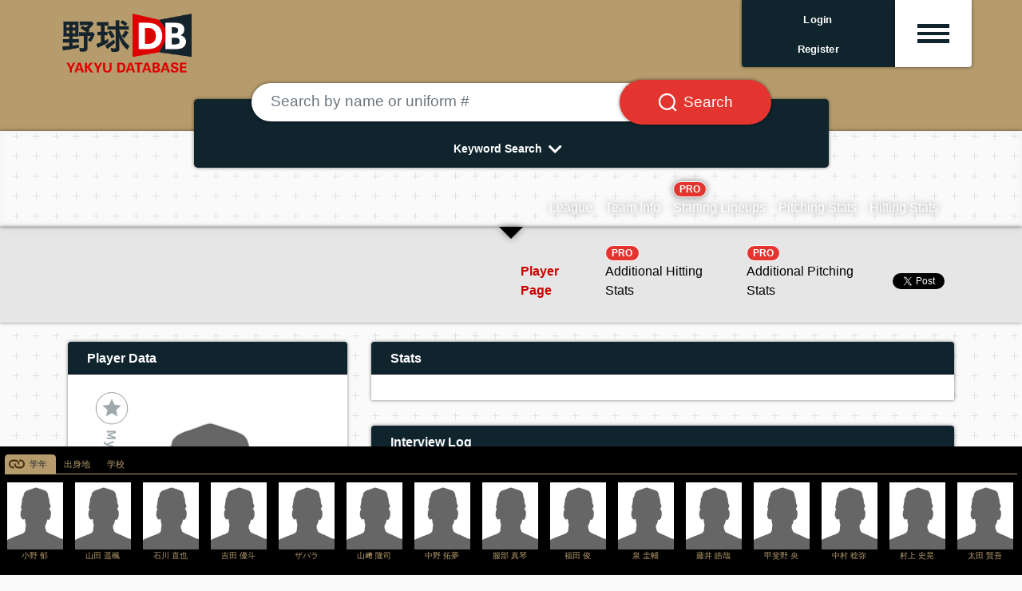

--- FILE ---
content_type: text/html; charset=UTF-8
request_url: https://en.yakyudb.com/players/view/9001.3xLBaaaaab
body_size: 10126
content:
<!doctype html>
<html lang="en">

<head>
  <link rel="apple-touch-icon-precomposed" sizes="57x57" href="/images/fav/apple-touch-icon-57x57.png" />
  <link rel="apple-touch-icon-precomposed" sizes="114x114" href="/images/fav/apple-touch-icon-114x114.png" />
  <link rel="apple-touch-icon-precomposed" sizes="72x72" href="/images/fav/apple-touch-icon-72x72.png" />
  <link rel="apple-touch-icon-precomposed" sizes="144x144" href="/images/fav/apple-touch-icon-144x144.png" />
  <link rel="apple-touch-icon-precomposed" sizes="60x60" href="/images/fav/apple-touch-icon-60x60.png" />
  <link rel="apple-touch-icon-precomposed" sizes="120x120" href="/images/fav/apple-touch-icon-120x120.png" />
  <link rel="apple-touch-icon-precomposed" sizes="76x76" href="/images/fav/apple-touch-icon-76x76.png" />
  <link rel="apple-touch-icon-precomposed" sizes="152x152" href="/images/fav/apple-touch-icon-152x152.png" />
  <link rel="icon" type="image/png" href="/images/fav/favicon-196x196.png" sizes="196x196" />
  <link rel="icon" type="image/png" href="/images/fav/favicon-96x96.png" sizes="96x96" />
  <link rel="icon" type="image/png" href="/images/fav/favicon-32x32.png" sizes="32x32" />
  <link rel="icon" type="image/png" href="/images/fav/favicon-16x16.png" sizes="16x16" />
  <link rel="icon" type="image/png" href="/images/fav/favicon-128.png" sizes="128x128" />
  <link rel="shortcut icon" href="/images/fav/favicon.ico" type="image/x-icon">
  <link rel="icon" href="/images/fav/favicon.ico" type="image/x-icon">
  <!-- Global site tag (gtag.js) - Google Analytics -->
  <script async src="https://www.googletagmanager.com/gtag/js?id=G-T1N1DFP80D"></script>
  <script>
    window.dataLayer = window.dataLayer || [];
    function gtag(){dataLayer.push(arguments);}
    gtag('js', new Date());

    gtag('config', 'G-T1N1DFP80D');
  </script>
  <meta charset="utf-8">
  <meta name="viewport" content="width=device-width, initial-scale=1">
  <meta name="description" content="Dedicated to all things Japanese baseball. 日本の野球情報サイト。" />
  <!-- CSRF Token -->
  <meta name="csrf-token" content="42NFn7TEihZH4i7QVjbbWPM1ci8ANUO9MHeYB27n">

  <!-- Styles -->
  <link rel="stylesheet" rel="preload" as="style" href="https://en.yakyudb.com/css/app.css" onload="this.rel='stylesheet'" />
  <link rel="stylesheet" rel="preload" as="style" href="/css/renew.css">
  <link href="https://use.fontawesome.com/releases/v5.7.2/css/all.css" rel="stylesheet" rel="preload" as="style"
    integrity="sha384-fnmOCqbTlWIlj8LyTjo7mOUStjsKC4pOpQbqyi7RrhN7udi9RwhKkMHpvLbHG9Sr" crossorigin="anonymous"
    onload="this.rel='stylesheet'" />

  <script>window.twttr = (function(d, s, id) {
  var js, fjs = d.getElementsByTagName(s)[0],
    t = window.twttr || {};
  if (d.getElementById(id)) return t;
  js = d.createElement(s);
  js.id = id;
  js.src = "https://platform.twitter.com/widgets.js";
  fjs.parentNode.insertBefore(js, fjs);

  t._e = [];
  t.ready = function(f) {
    t._e.push(f);
  };

  return t;
  }(document, "script", "twitter-wjs"));</script>

  <script defer src="https://maxcdn.bootstrapcdn.com/bootstrap/4.0.0/js/bootstrap.min.js"
  integrity="sha384-JZR6Spejh4U02d8jOt6vLEHfe/JQGiRRSQQxSfFWpi1MquVdAyjUar5+76PVCmYl" crossorigin="anonymous"></script>
<style>
  #sticky_scroll {
    width: 100%;  background: black; color: white; padding: 6px; position: relative; bottom: 0px; left: 0px;
  }
  .img-box{ height:90px; width:75px; text-align:center; }
  .no-img-box{ height:90px; text-align:center; }
  .scroll-img{ width:70px; }
  .scroll-txt {
    color: #b69c6c !important;
    font-size: .65rem;
    width: 100%;
    overflow-x: hidden;
  }
  .nav-tabs .nav-link.active {
    color: #26292c !important;
    background-color: #b69c6c !important;
    border-color: #b69c6c #b69c6c #b69c6c;
    background: no-repeat url(/images/tsunagari.svg);
    background-size: 20px 20px;
    background-position: 4px 1px;
    padding-left: 30px;
  }
  .nav-tabs {
    border-bottom: 1px solid #b69c6c  !important;
  }
  .nav-tabs .nav-link:hover,
  .nav-tabs .nav-link:focus {
  border-color: #b69c6c #b69c6c #b69c6c !important;
  }
  .nav-link {
    display: block;
    padding: 0.2rem 0.6rem;
  }
  .nav-item a {
    color: #b69c6c;
    text-decoration: none;
    background-color: transparent;
    font-size: .75em;
  }
  #mapdiv {
    width: 100%;
    height: 358px;
  }
  #chartdiv {
    width: 100%;
    height: 470px;
    font-size: 11px;
  }
  .stats {
    font-size: .80rem;
    font-weight: 100;
  }
  .sns {
    height: 40px;
  }
  #twitter-widget-0, #twitter-widget-1 {
    vertical-align: middle;
  }
  .fb_iframe_widget {
    vertical-align: middle;
    line-height: 1;
  }
  .team-info {
    background-color: 
  }
  .team-menu {
    margin-right: 75px;
  }
  .imgloc {
    top: -15px;
    right: 10px;
  }
  .height40 {
    height: 40px;
    line-height: 40px;
  }
  .bg-twitter {
    width: 50px; height: 50px;
    background: url('/images/sns_sprites.png') -10px -10px;
    display: inline-block;
    margin: 0 5px;
  }
  .bg-instagram {
    width: 50px; height: 50px;
    background: url('/images/sns_sprites.png') -80px -10px;
    display: inline-block;
    margin: 0 5px;
  }
  .table-carousel {
    width: 100%;
  }
  .table-carousel th, .table-carousel td {
    padding: 10px 10px 20px 0px;
  }
  .modal-content {
    height:400px !important;
  }
</style>

<script defer src="https://www.amcharts.com/lib/3/amcharts.js"></script>
<script defer src="https://www.amcharts.com/lib/3/serial.js"></script>
<script defer src="https://www.amcharts.com/lib/3/ammap.js"></script>
<script defer src="https://www.amcharts.com/lib/3/maps/js/japanLow.js"></script>
<link rel="preload" as="style" href="https://www.amcharts.com/lib/3/plugins/export/export.css"
  onload="this.rel='stylesheet'" media="all" />
<script defer src="https://www.amcharts.com/lib/3/themes/light.js"></script>
<!-- Chart code -->
<script defer src="/js/defer.js"></script>
<script type="deferjs">
  var map = AmCharts.makeChart("mapdiv", {
  "type": "map",
  "theme": "light",
  "colorSteps": 10,
  "dragMap": false,
  "zoomOnDoubleClick": false,
  "zoomControl": {
    "zoomControlEnabled": false,
	  "panControlEnabled": false,
    "homeButtonEnabled": false
  },
  "areasSettings": {
	  "autoZoom": false,
	  "selectable": true,
	  "selectedColor": undefined,
	  "selectedOutlineColor": "#000000",
	  "selectedOutlineThickness": "2",
	  "rollOverColor": undefined,
	  "rollOverOutlineColor": "#000000",
	  "rollOverOutlineThickness": "2"
  },
  "dataProvider": {
    "map": "japanLow",
    "areas": [ {"id":"JP-28","title":"兵庫県","color":"#0071bc","groupId":"過去地"},
{"id":"JP-37","title":"香川県","color":"#e79344","groupId":"出身地"}, ]
  },
  "legend": {
	  "bottom": 10,
    "right": 0,
	  "verticalGap": 7,
	  "horizontalGap": 7,
	  "width": 100,
	  "fontSize": 12,
	  "markerLabelGap": 5,
    "markerType": "circle",
    "markerSize": 12,
    "data": [{
      "title": "Now",
      "color": "#d4145a"
    },{
      "title": "Home Town",
      "color": "#e79344"
    },{
      "title": "Past",
      "color": "#0071bc"
    }]
  },
  "export": {
    "enabled": false
  }
});
</script>
  <style>
    .menu-icon {
      place-items: center;
      cursor: pointer;
    }
    .menu-icon > div {
        width: 2.5rem;
        height: .3rem;
        display: block;
        transition: all 0.3s ease-in-out;
    }
    .menu-icon.active div:nth-child(1) {
      transform-origin: center center;
      transform: rotate(-45deg) translate(-4px, 5px);
      width: 2.5rem;
    }
    .menu-icon.active div:nth-child(2) {
      transform: translateX(10px);
      opacity: 0;
    }
    .menu-icon.active div:nth-child(3) {
      transform-origin: center center;
      transform: rotate(45deg) translate(-9px, -10px);
      width: 2.5rem;
    }
    .fa-chevron-down {
      transform: rotate(0deg);
      transition: transform .5s linear;
    }
    .fa-chevron-down.active {
      transform: rotate(180deg);
      transition: transform .5s linear;
    }
    .nav-pills .nav-link.active, .nav-pills .show > .nav-link {
      /* color: #000; */
      background-color: #cfd3d5;
    }
    .nav-pills .nav-link {
      border-radius: 0rem;
    }
        iframe#twitter-widget-0 {
      margin-top: 23px;
      margin-left: 3px;
    }
    .sharebtns iframe#twitter-widget-0 {
      margin-top: 0px;
      margin-left: 3px;
    }
      </style>
  <title>  -  野球DB</title>

</head>

<body class="main-bg">
<div class="body-wrap">
  <!-- 共通ヘッダー -->
  <div class="container-fulid gold-bg">
    <div class="container-fulid container-header">
      <div class="col-12 col-md-12">

        <div class="row mx-md-2">
          <div class="col-4 col-md-2 d-flex p-0 mr-auto">
            <a class="content block" href="/"><img src="/images/site/yakyudb-logo.png" alt="野球DB" class="image-fulid w-100"></a>
          </div>

          <!-- PROログイン前 -->
                    <div class="col-2 col-md-2 d-flex p-0 pb-4 hbg justify-content-end ml-auto top-box-area">
            <div class="shadow rounded-left rounded-left-bottom bg-yakyudb w-100 text-center text-white">
              <div class="d-flex justify-content-center align-items-center h-100 top-user-txt p-1">
                <span class="align-self-center py-1"><a href="https://en.yakyudb.com/login" class="top-login"><b>Login</b></a><br><a href="https://en.yakyudb.com/register" class="top-login"><b>Register</b></a></span>
              </div>
            </div>
          </div>
          <div class="col-2 col-md-1 d-flex p-0 pb-4 hbg justify-content-end top-box-area">
            <div class="shadow rounded-right rounded-right-bottom bg-white w-100 text-center text-yakyudb small top-box-hbg">
              <div class="d-flex justify-content-center align-items-center h-100 team-detail p-1 btn menu-hamburger"
                data-toggle="collapse"
                data-target="#top-drop-inner"
                aria-expand="false"
                aria-controls="top-drop-inner">
                <span class="align-self-center py-1 hbg-m menu-icon"><div class="hbg-line bg-yakyudb"></div><div class="hbg-line bg-yakyudb"></div><div class="hbg-line bg-yakyudb"></div></span>
              </div>
            </div>
          </div>

          
        </div>

        <div class="row mx-md-2 justify-content-end top-drop mt-n4">
          <div class="col-12 col-md-3 ml-auto rounded-bottom px-0 py-3 pt-md-4 mt-0 mt-md-n2 collapse top-drop-inner shadow" id="top-drop-inner">
            <!-- drop down menu -->
            <div class="top-drop-inner-box p-3">
              <a href="https://en.yakyudb.com/account"></a>My Dashboard
            </div>
            <div class="top-drop-inner-box p-3">
              <a href="/myfavs"></a>My Players
            </div>
            <div class="top-drop-inner-box p-3">
              <a href="/mylikes"></a>My Likes
            </div>
            <div class="top-drop-inner-box p-3">
              <a href="/league/1"></a>NPB リーグ情報
            </div>
            <div class="top-drop-inner-box p-3">
              <a href="/draft/"></a>ドラフト特集
            </div>
            
            <div class="container d-block d-md-none">
              <div class="row justify-content-center py-2 top-drop-league-box">
                <div class="col-4 col-md-2 px-2 py-0">
                  <a href="/league/1"><img src="/images/allteams/league-logo-npb.png" alt="日本野球機構" class="img-fulid w-100"></a>
                </div>
                <div class="col-4 col-md-2 px-2 py-0">
                  <a href="/league/18"><img src="/images/allteams/league-logo-hbl.png" alt="北海道ベースボールリーグ" class="img-fulid w-100"></a>
                </div>
                <div class="col-4 col-md-2 px-2 py-0">
                  <a href="/league/4"><img src="/images/allteams/league-logo-bcl.png" alt="ルートインBCリーグ" class="img-fulid w-100"></a>
                </div>
                <div class="col-4 col-md-2 px-2 py-0">
                  <a href="/league/16"><img src="/images/allteams/league-logo-kdl.png" alt="さわかみ関西独立リーグ" class="img-fulid w-100"></a>
                </div>
                <div class="col-4 col-md-2 px-2 py-0">
                  <a href="/league/5"><img src="/images/allteams/league-logo-sil.png" alt="埼四国アイランドリーグplus" class="img-fulid w-100"></a>
                </div>
                <div class="col-4 col-md-2 px-2 py-0">
                  <a href="/league/19"><img src="/images/allteams/league-logo-kyl.png" alt="九州アジアリーグ" class="img-fulid w-100"></a>
                </div>
              </div>
            </div>

          </div>
        </div>

      </div>

    </div>

  </div>

      <!-- TOPページ -->
<div class="gold-bg">
  <div class="container pt-5">
    <div class="row d-flex p-2">
      <div class="col-12 col-md-12 d-flex justify-content-center px-2 pb-3 search-area">

        <div class="col-12 col-md-9 mt-n3 mb-n5 px-2 px-md-4 py-0 search-area-inner">
          <div class="bg-yakyudb rounded-lg text-white px-4 pt-4 text-center w-100 shadow">

            <form method="post" action="/search/c">
              <input type="hidden" name="_token" value="42NFn7TEihZH4i7QVjbbWPM1ci8ANUO9MHeYB27n">              <div class="input-group mt-n5 px-0 px-md-4 px-lg-5">
                <input type="text" class="form-control rounded-pill border-0 my-1 p-4 shadow" placeholder="Search by name or uniform #"
                  aria-label="Search by name or uniform #" aria-describedby="text1b" name="keyword">
                <div class="input-group-append">
                  <button class="input-group-text rounded-pill bg-danger text-white border-0 ml-n5 px-3 px-md-4 px-lg-5 shadow" id="text1b"><span class="px-2 px-md-0"><img src="/images/site/search-box-icon.svg" class="search-btn-icon"></span><span class="d-none d-md-block search-btn-txt pl-md-2">Search</span></button>
                </div>
              </div>
            </form>
            <div onclick="obj=document.getElementById('open').style; obj.display=(obj.display=='none')?'block':'none';" class="pt-3 pb-2">
              <div class="arrows"><a id="search-pulldown" class="search-pulldown">Keyword Search<i class="fas fa-lg fa-chevron-down p-2 align-middle"></i></a></div>
            </div>

            <div id="open" class="search-pull-inner p-0" style="display: none;">

              <div class="row justify-content-center p-2">
                <a href="/search/t/career/5000.hmNLLLLLLP" class="search-keyword d-inline-block rounded-pill bg-white text-yakyudb border-0 m-1 px-3 py-1">大阪桐蔭高校出身</a>
<a href="/teams/view/9000.pdddddddde#pitcher" class="search-keyword d-inline-block rounded-pill bg-white text-yakyudb border-0 m-1 px-3 py-1">オリックス投手陣</a>
<a href="/search/t/syear/1988" class="search-keyword d-inline-block rounded-pill bg-white text-yakyudb border-0 m-1 px-3 py-1">88年世代</a>
<a href="/search/t/career/5000.rjoLLLLLLP" class="search-keyword d-inline-block rounded-pill bg-white text-yakyudb border-0 m-1 px-3 py-1">中央大学出身</a>
<a href="/players/view/9001.353iaaaaab/splitsPitching/1/2022" class="search-keyword d-inline-block rounded-pill bg-white text-yakyudb border-0 m-1 px-3 py-1">佐々木朗希　成績詳細</a>
<a href="/search/t/bmonth/06" class="search-keyword d-inline-block rounded-pill bg-white text-yakyudb border-0 m-1 px-3 py-1">9月生まれ</a>
<a href="/search/t/birth/2345896" class="search-keyword d-inline-block rounded-pill bg-white text-yakyudb border-0 m-1 px-3 py-1">沖縄県出身</a>
<a href="/league/1/hitters/1/1/2022" class="search-keyword d-inline-block rounded-pill bg-white text-yakyudb border-0 m-1 px-3 py-1">セ打撃成績</a>
<a href="/league/1/pitchers/1/1/2022" class="search-keyword d-inline-block rounded-pill bg-white text-yakyudb border-0 m-1 px-3 py-1">セ投手成績</a>
<a href="/league/1/hitters/1/2/2022" class="search-keyword d-inline-block rounded-pill bg-white text-yakyudb border-0 m-1 px-3 py-1">パ打撃成績</a>
<a href="/league/1/pitchers/1/2/2022" class="search-keyword d-inline-block rounded-pill bg-white text-yakyudb border-0 m-1 px-3 py-1">パ投手成績</a>
<a href="/players/view/9001.HL3iaaaaab" class="search-keyword d-inline-block rounded-pill bg-white text-yakyudb border-0 m-1 px-3 py-1">佐藤輝明</a>
<a href="/teams/start/9000.Kdddddddde/1/2022" class="search-keyword d-inline-block rounded-pill bg-white text-yakyudb border-0 m-1 px-3 py-1">阪神2022スタメン</a>
              </div>

              <div onclick="obj=document.getElementById('open').style; obj.display=(obj.display=='none')?'block':'none';" class="pb-2">
                <div class="arrows-big"><a class="search-pulldown"><i class="fas fa-2x fa-chevron-up pt-2"></i></a></div>
              </div>

            </div>

          </div>
        </div>
      </div>
    </div>
  </div>
</div>
  
  
  <!--
    -->

  <!-- メインコンテンツ -->
  <!-- 球団ナビ -->
<div class="container-fulid team-nav bd-npb bd-npb shadow">
  <div class="container">

    <div class="col-12 col-md-12 pt-3">
      <div class="row p-2 pt-4 d-flex">
        <div class="col-12 col-md-5 col-lg-4 d-flex justify-content-center justify-content-md-start align-items-center h-100">
          <a class="content block" href="#">
            <div class="row d-flex justify-content-center justify-content-md-start">
              <div class="col-2 col-lg-3 d-flex nowrap p-0 align-items-center"></div>
              <div class="col-auto col-md-10 col-lg-9 d-flex nowrap p-0 pl-2 align-items-center"><span class="team-name"></span></div>
            </div>
          </a>
        </div>
        <!-- PC 1行 -->
        <div class="px-md-0 d-none d-md-block col-12 col-md-7 col-lg-8 justify-content-md-end justify-content-center align-items-center h-100 team-detail">
          <div class="d-flex justify-content-md-end justify-content-center align-items-center h-100 team-detail p-1">
            <a class="content block px-1 px-lg-2 align-self-end" href="/league/11"><span class="team-detail">League</span></a>
            <a class="content block px-1 px-lg-2 align-self-end" href="/teams/view/5000.6xNLLLLLLP"><span class="team-detail">Team Info</span></a>
            <a class="content block px-1 px-lg-2 align-self-end" href="/teams/start/5000.6xNLLLLLLP/1/2026"><span class="border border-white badge badge-pill badge-danger">PRO</span><br><span class="team-detail">Starting Lineups</span></a>
            <a class="content block px-1 px-lg-2 align-self-end" href="/teams/pitchers/5000.6xNLLLLLLP/1/2026"><span class="team-detail">Pitching Stats</span></a>
            <a class="content block px-1 px-lg-2 align-self-end" href="/teams/hitters/5000.6xNLLLLLLP/1/2026"><span class="team-detail">Hitting Stats</span></a>
          </div>
        </div>
        <!-- SP ２行 -->
        <div class="d-block d-md-none col-12 border-bottom border-secondary p-2"></div>
        <div class="d-block d-md-none col-12">
          <div class="d-flex justify-content-md-end justify-content-center align-items-center h-100 team-detail p-1">
            <a class="content block px-1 px-lg-2 align-self-end" href="/league/11"><span class="team-detail">League</span></a>
            <a class="content block px-1 px-lg-2 align-self-end" href="/teams/view/5000.6xNLLLLLLP"><span class="team-detail">Team Info</span></a>
            <a class="content block px-1 px-lg-2 align-self-end" href="/teams/start/5000.6xNLLLLLLP/1/2026"><span class="border border-white badge badge-pill badge-danger">PRO</span><br><span class="team-detail">Starting Lineups</span></a>
          </div>
        </div>
        <div class="d-block d-md-none col-12">
          <div class="d-flex justify-content-md-end justify-content-center align-items-center h-100 team-detail p-1">
            <a class="content block px-1 px-lg-2 align-self-end" href="/teams/pitchers/5000.6xNLLLLLLP/1/2026"><span class="team-detail">Pitching Stats</span></a>
            <a class="content block px-1 px-lg-2 align-self-end" href="/teams/hitters/5000.6xNLLLLLLP/1/2026"><span class="team-detail">Hitting Stats</span></a>
          </div>
        </div>

      </div>
    </div>
  </div>
</div>

<!-- 選手ナビ -->
<div class="container-fulid gray-nav shadow">
  <div class="container pt-2">
    <div class="col-12 col-md-12">
      <div class="row p-2 d-flex">
        <div class="col-12 col-md-6 d-flex justify-content-center justify-content-md-start align-items-center h-100">
          <div class="row d-flex"><div class="col-12 d-flex nowrap p-0"><span class="content block p-0 align-self-end player-name">  </span></div></div>
        </div>
        <div class="d-md-none col-12 border-bottom border-secondary p-2"></div>
        <div class="px-md-0 col-12 col-md-6 d-flex justify-content-md-end justify-content-center align-items-center h-100 player-detail">
          <div class="d-flex justify-content-md-end justify-content-center align-items-center h-100 team-detail p-1">
            <a class="content block px-1 px-lg-2 align-self-end" href="/players/view/9001.3xLBaaaaab"><span class="player-detail player-detail-current  ">Player Page</span></a>
            <a class="content block px-1 px-lg-2 align-self-end" href="/players/view/9001.3xLBaaaaab/splitsHitting/1/2026"><span class="player-detail  "><span class="border border-white badge badge-pill badge-danger pro-badge">PRO</span><br>Additional Hitting Stats</span></a>
            <a class="content block px-1 px-lg-2 align-self-end" href="/players/view/9001.3xLBaaaaab/splitsPitching/1/2026"><span class="player-detail  "><span class="border border-white badge badge-pill badge-danger pro-badge">PRO</span><br>Additional Pitching Stats</span></a>
            <a class="twitter-share-button" href="https://twitter.com/share?ref_src=twsrc%5Etfw">Tweet</a>
          </div>
        </div>
      </div>
    </div>
  </div>
</div>

<!-- メインコンテンツ -->
<div class="container">
  <div class="row py-2">
    <!-- 左カラム -->
    <div class="col-12 col-md-4">
      <div class="row py-2">
        <div class="col-12 py-2">
          <div class="shadow ttl-yakyudb rounded-top px-4 py-2 text-center text-md-left">Player Data</div>
          <div class="shadow bg-white">
            <div class="row p-4">
              <div class="col-12 px-4 py-2 p-0 d-flex justify-content-center">

                <div class="myplayer" id="appOne">
                  <!--<img class="myplayer-star" src="/images/myplayer-on.png">-->
                  <!--<img class="myplayer-star" src="img/myplayer-off.png">-->
                  <favoritesmanager :user="{&quot;id&quot;:0,&quot;nickname&quot;:&quot;guest&quot;,&quot;email&quot;:&quot;none&quot;}" playerid="9001.3xLBaaaaab"
                    :favorited=false :favoritedcount=0>
                  </favoritesmanager>
                </div>
                                <img src="/images/def-player-218x248.png" class="px-2 py-2 player-img" alt="">
                              </div>
              <div class="col-12 p-1"><a href="/search/t/position/1" role="button" class="btn btn-outline-yakyudb rounded-0 w-100 player-box player-box-txt">Position: <b>Pitcher</b></a></div>
              <div class="col-12 p-1"><a href="/search/t/byear/1996" role="button" class="btn btn-outline-yakyudb rounded-0 w-100 player-box player-box-txt">DOB: <b>1996.10.26 (29 y/o)</b></a></div>              <div class="col-6 p-1"><a href="/search/t/height/183" role="button" class="btn btn-outline-yakyudb rounded-0 w-100 player-box player-box-txt">Height: <b>183cm </b></a></div>
              <div class="col-6 p-1"><a href="/search/t/weight/90" role="button" class="btn btn-outline-yakyudb rounded-0 w-100 player-box player-box-txt">Weight: <b>90kg </b></a></div>
              <div class="col-6 p-1"><a href=" javascript:void(0);" role="button" class="btn btn-outline-yakyudb rounded-0 w-100 player-box player-box-txt">Blood Type: <b> -- </b></a></div>
              <div class="col-6 p-1"><a href="/search/t/throwbat/1+1" role="button" class="btn btn-outline-yakyudb rounded-0 w-100 player-box player-box-txt">T/B: <b>R/R</b></a></div>
              <div class="col-12 p-1"><a href="/search/t/proyears/3" role="button" class="btn btn-outline-yakyudb rounded-0 w-100 player-box player-box-txt">Yrs in League: <b>3</b></a></div>
                             <div class="col-12 p-2 text-center">
                              </div>
            </div>
          </div>
        </div>
      </div>

      <div class="row py-2">
        <div class="col-12 py-2">
          <div class="shadow ttl-yakyudb rounded-top px-4 py-2 text-center text-md-left">Play Area</div>
          <div class="shadow bg-white">
            <div class="row p-4">
              <div class="col-12 p-1"><a href=" javascript:void(0);" role="button" class="btn btn-outline-yakyudb rounded-0 w-100 player-box player-box-txt">Current: <b> -- </b></a></div>
              <div class="col-12 p-1">
                                <a href="/search/t/birth/2345866" role="button" class="btn btn-outline-yakyudb rounded-0 w-100 player-box player-box-txt">
                                State: <b>Kagawa Prefecture</b></a></div>
              <div class="col-12 p-1"><div id="mapdiv"></div></div>
              		              	<div class="col-12 p-1"><a href="/search/t/career/5000.DmPLLLLLLP" role="button" class="btn btn-outline-yakyudb rounded-0 w-100 player-box player-box-txt"><b>高松商業高等学校</b></a></div>
		              		              	<div class="col-12 p-1"><a href="/search/t/career/5000.6xNLLLLLLP" role="button" class="btn btn-outline-yakyudb rounded-0 w-100 player-box player-box-txt"><b>関西国際大学</b></a></div>
		                          </div>
          </div>
        </div>
      </div>

      <!-- advertisement -->
      
    </div>

    <!-- 右カラム -->
    <div class="col-12 col-md-8">

      <div class="row py-2">
        <div class="col-12 py-2">
          <div class="shadow ttl-yakyudb rounded-top px-4 py-2 text-center text-md-left">Stats</div>
          <div class="shadow bg-white p-3">
            <div class="table-responsive text-nowrap">

              
            </div>
          </div>
        </div>
      </div>

      <!-- advertisement -->
      
      <div class="row py-2">
        <div class="col-12 py-2">
          <div class="shadow ttl-yakyudb rounded-top px-4 py-2 text-center text-md-left">Interview Log</div>
          <div class="shadow bg-white p-2">
            <div class="row p-4">

              
            </div>
          </div>
        </div>
      </div>

      <div class="row py-2">
        <div class="col-12 py-2">
          <div class="shadow ttl-yakyudb rounded-top px-4 py-2 text-center text-md-left">News &amp; Events</div>
          <div class="shadow bg-white p-2 pb-4">
                      </div>
        </div>
      </div>

      <div class="row py-2">
        <div class="col-12 py-2">
          <div class="shadow ttl-yakyudb rounded-top px-4 py-2 text-center text-md-left">Videos</div>
          <div class="shadow bg-white p-2">
            <div class="row p-4">

              
            </div>

          </div>
        </div>
      </div>

      <div class="row py-2">
        <div class="col-12 py-2">
          <div class="shadow ttl-yakyudb rounded-top px-4 py-2 text-center text-md-left">Life Log</div>
          <div class="shadow bg-white">
            <div class="mx-auto p-4"> </div>
          </div>
        </div>
      </div>

    </div>

    <div class="col-12 col-md-12">

      <div class="row py-2">
        <div class="col-12 py-2">
          <div class="hadow ttl-yakyudb rounded-top px-4 py-2 text-center text-md-left">Player Stats</div>
          <div class="shadow bg-white p-3">

            <div class="table-responsive text-nowrap">

                            <h6 class="font-weight-bold">Hitting Stats</h6>

<table class="w-100 table-sm table-bordered table-striped small text-right table-font-lg mt-3">
  <thead>
    <tr>
      <th class="text-center">YR</th>
      <th class="text-left">team</th>
      <th>G</th>
      <th>AB</th>
      <th>H</th>
      <th>2B</th>
      <th>3B</th>
      <th>HR</th>
      <th>RBI</th>
      <th>SO</th>
      <th>BB</th>
      <th>HBP</th>
      <th>AVG</th>
      <th>OBP</th>
      <th>SLG</th>
    </tr>
  </thead>
  <tbody>
        <tr>
      <td class="text-center" colspan="15">データがありません。</td>
    </tr>
      </tbody>
</table>

              <h6 class="font-weight-bold mt-3">Pitching Stats</h6>

<table class="w-100 table-sm table-bordered table-striped small text-right table-font-lg mt-3">
  <thead>
    <tr>
      <th class="text-center">YR</th>
      <th class="text-left">team</th>
      <th>W</th>
      <th>L</th>
      <th>ERA</th>
      <th>G</th>
      <th>CG</th>
      <th>ShO</th>
      <th>NoBB</th>
      <th>Sv</th>
      <th>IP</th>
      <th>H</th>
      <th>R</th>
      <th>ER</th>
      <th>HBP</th>
      <th>BB</th>
      <th>SO</th>
    </tr>
  </thead>
  <tbody>
        <tr>
      <td class="text-center" colspan="17">データがありません。</td>
    </tr>
      </tbody>
</table>



              

            </div>
            <div class="row p-4 justify-content-center">
              <div class="col-10 col-md-5">
                <a href="/players/view/9001.3xLBaaaaab/splitsHitting/1/2020"><div class="w-100 btn rounded-pill btn-danger shadow-sm ditail-btn mb-2"><div class="badge badge-pill badge-light text-danger text-nowrap m-2">PRO</div>Additional Hitting Stats</div></a>
                <a href="/players/view/9001.3xLBaaaaab/splitsPitching/1/2020"><div class="w-100 btn rounded-pill btn-danger shadow-sm ditail-btn"><div class="badge badge-pill badge-light text-danger text-nowrap m-2">PRO</div>Additional Pitching Stats</div></a>
              </div>
            </div>

          </div>
        </div>
      </div>
    </div>
  </div>
</div>

<div id="sticky_scroll">
  <ul class="nav nav-tabs pt-1" id="myTab" role="tablist">
    <li class="nav-item">
      <a class="nav-link active" id="gakunen-tab" data-toggle="tab" href="#gakunen" role="tab" aria-controls="gakunen" aria-selected="true">学年</a>
    </li>
    <li class="nav-item">
      <a class="nav-link" id="syushinchi-tab" data-toggle="tab" href="#syushinchi" role="tab" aria-controls="syushinchi" aria-selected="false">出身地</a>
    </li>
    <li class="nav-item">
      <a class="nav-link" id="gakko-tab" data-toggle="tab" href="#gakko" role="tab" aria-controls="gakko" aria-selected="false">学校</a>
    </li>
  </ul>
  <div class="table-responsive text-nowrap">
    <div class="tab-content" id="myTabContent">
      <div class="tab-pane fade show active" id="gakunen" role="tabpanel" aria-labelledby="gakunen-tab">
        <table class="table-carousel">
          <tbody>
          <tr>
                        <td><div class="img-box"><a href="/players/view/9001.wm2iaaaaab">
                            <img src="/images/def-player-218x248.png"  class="scroll-img" alt="">
                            </a>
              <div class="text-center scroll-txt">小野 郁</div>
              </div>
            </td>
                        <td><div class="img-box"><a href="/players/view/9001.Cn2iaaaaab">
                            <img src="/images/def-player-218x248.png"  class="scroll-img" alt="">
                            </a>
              <div class="text-center scroll-txt">山田 遥楓</div>
              </div>
            </td>
                        <td><div class="img-box"><a href="/players/view/9001.im2iaaaaab">
                            <img src="/images/def-player-218x248.png"  class="scroll-img" alt="">
                            </a>
              <div class="text-center scroll-txt">石川 直也</div>
              </div>
            </td>
                        <td><div class="img-box"><a href="/players/view/9020.Meaaaaaaab">
                            <img src="/images/def-player-218x248.png"  class="scroll-img" alt="">
                            </a>
              <div class="text-center scroll-txt">吉田 優斗</div>
              </div>
            </td>
                        <td><div class="img-box"><a href="/players/view/9001.u94iaaaaab">
                            <img src="/images/def-player-218x248.png"  class="scroll-img" alt="">
                            </a>
              <div class="text-center scroll-txt"> ザバラ</div>
              </div>
            </td>
                        <td><div class="img-box"><a href="/players/view/9001.02LBaaaaab">
                            <img src="/images/def-player-218x248.png"  class="scroll-img" alt="">
                            </a>
              <div class="text-center scroll-txt">山﨑 隆司</div>
              </div>
            </td>
                        <td><div class="img-box"><a href="/players/view/9001.bM3iaaaaab">
                            <img src="/images/def-player-218x248.png"  class="scroll-img" alt="">
                            </a>
              <div class="text-center scroll-txt">中野 拓夢</div>
              </div>
            </td>
                        <td><div class="img-box"><a href="/players/view/9001.N2LBaaaaab">
                            <img src="/images/def-player-218x248.png"  class="scroll-img" alt="">
                            </a>
              <div class="text-center scroll-txt">服部 真琴</div>
              </div>
            </td>
                        <td><div class="img-box"><a href="/players/view/9001.Op3iaaaaab">
                            <img src="/images/def-player-218x248.png"  class="scroll-img" alt="">
                            </a>
              <div class="text-center scroll-txt">福田 俊</div>
              </div>
            </td>
                        <td><div class="img-box"><a href="/players/view/9001.Bo3iaaaaab">
                            <img src="/images/def-player-218x248.png"  class="scroll-img" alt="">
                            </a>
              <div class="text-center scroll-txt">泉 圭輔</div>
              </div>
            </td>
                        <td><div class="img-box"><a href="/players/view/9001.un2iaaaaab">
                            <img src="/images/def-player-218x248.png"  class="scroll-img" alt="">
                            </a>
              <div class="text-center scroll-txt">藤井 皓哉</div>
              </div>
            </td>
                        <td><div class="img-box"><a href="/players/view/9001.So3iaaaaab">
                            <img src="/images/def-player-218x248.png"  class="scroll-img" alt="">
                            </a>
              <div class="text-center scroll-txt">甲斐野 央</div>
              </div>
            </td>
                        <td><div class="img-box"><a href="/players/view/9001.9p3iaaaaab">
                            <img src="/images/def-player-218x248.png"  class="scroll-img" alt="">
                            </a>
              <div class="text-center scroll-txt">中村 稔弥</div>
              </div>
            </td>
                        <td><div class="img-box"><a href="/players/view/9005.Lnaaaaaaab">
                            <img src="/images/def-player-218x248.png"  class="scroll-img" alt="">
                            </a>
              <div class="text-center scroll-txt">村上 史晃</div>
              </div>
            </td>
                        <td><div class="img-box"><a href="/players/view/9001.tm2iaaaaab">
                            <img src="/images/def-player-218x248.png"  class="scroll-img" alt="">
                            </a>
              <div class="text-center scroll-txt">太田 賢吾</div>
              </div>
            </td>
                        <td><div class="img-box"><a href="/players/view/9001.FL3iaaaaab">
                            <img src="/images/def-player-218x248.png"  class="scroll-img" alt="">
                            </a>
              <div class="text-center scroll-txt">佐々木 健</div>
              </div>
            </td>
                        <td><div class="img-box"><a href="/players/view/9001.Kb4iaaaaab">
                            <img src="/images/def-player-218x248.png"  class="scroll-img" alt="">
                            </a>
              <div class="text-center scroll-txt">末包 昇大</div>
              </div>
            </td>
                        <td><div class="img-box"><a href="/players/view/9001.kxLBaaaaab">
                            <img src="/images/def-player-218x248.png"  class="scroll-img" alt="">
                            </a>
              <div class="text-center scroll-txt">大高 歩</div>
              </div>
            </td>
                        <td><div class="img-box"><a href="/players/view/9001.lp3iaaaaab">
                            <img src="/images/def-player-218x248.png"  class="scroll-img" alt="">
                            </a>
              <div class="text-center scroll-txt">島内 颯太郎</div>
              </div>
            </td>
                        <td><div class="img-box"><a href="/players/view/9001.dn2iaaaaab">
                            <img src="/images/def-player-218x248.png"  class="scroll-img" alt="">
                            </a>
              <div class="text-center scroll-txt">戸川 大輔</div>
              </div>
            </td>
                        <td class="text-center scroll-txt"><a href="/search/t/syear/1996">1996年<br>もっとみる</a></td>                       </tr>
          </tbody>
        </table>
      </div>
      <div class="tab-pane fade" id="syushinchi" role="tabpanel" aria-labelledby="syushinchi-tab">
        <table class="table-carousel">
          <tbody>
          <tr>
                        <td><div class="img-box"><a href="/players/view/9001.Ec4iaaaaab">
                            <img src="/images/def-player-218x248.png"  class="scroll-img" alt="">
                            </a>
              <div class="text-center scroll-txt">水野 達稀</div>
              </div>
            </td>
                        <td><div class="img-box"><a href="/players/view/9001.Z4LBaaaaab">
                            <img src="/images/def-player-218x248.png"  class="scroll-img" alt="">
                            </a>
              <div class="text-center scroll-txt">古市 尊</div>
              </div>
            </td>
                        <td><div class="img-box"><a href="/players/view/9005.5jaaaaaaab">
                            <img src="/images/def-player-218x248.png"  class="scroll-img" alt="">
                            </a>
              <div class="text-center scroll-txt">森 宗一郎</div>
              </div>
            </td>
                        <td><div class="img-box"><a href="/players/view/9020.Claaaaaaab">
                            <img src="/images/def-player-218x248.png"  class="scroll-img" alt="">
                            </a>
              <div class="text-center scroll-txt">山上 達貴</div>
              </div>
            </td>
                        <td><div class="img-box"><a href="/players/view/9020.Fkaaaaaaab">
                            <img src="/images/def-player-218x248.png"  class="scroll-img" alt="">
                            </a>
              <div class="text-center scroll-txt">髙橋 快秀</div>
              </div>
            </td>
                        <td><div class="img-box"><a href="/players/view/9020.phaaaaaaab">
                            <img src="/images/def-player-218x248.png"  class="scroll-img" alt="">
                            </a>
              <div class="text-center scroll-txt">石原 裕和</div>
              </div>
            </td>
                        <td><div class="img-box"><a href="/players/view/9005.fnaaaaaaab">
                            <img src="/images/def-player-218x248.png"  class="scroll-img" alt="">
                            </a>
              <div class="text-center scroll-txt">新居 龍輝</div>
              </div>
            </td>
                        <td><div class="img-box"><a href="/players/view/9001.Z74iaaaaab">
                            <img src="/images/def-player-218x248.png"  class="scroll-img" alt="">
                            </a>
              <div class="text-center scroll-txt">寿賀 弘都</div>
              </div>
            </td>
                        <td><div class="img-box"><a href="/players/view/9020.Zdaaaaaaab">
                            <img src="/images/def-player-218x248.png"  class="scroll-img" alt="">
                            </a>
              <div class="text-center scroll-txt">森 宗一郎</div>
              </div>
            </td>
                        <td><div class="img-box"><a href="/players/view/9001.gzLBaaaaab">
                            <img src="/images/def-player-218x248.png"  class="scroll-img" alt="">
                            </a>
              <div class="text-center scroll-txt">田渕 雄基</div>
              </div>
            </td>
                        <td><div class="img-box"><a href="/players/view/9001.cc4iaaaaab">
                            <img src="/images/def-player-218x248.png"  class="scroll-img" alt="">
                            </a>
              <div class="text-center scroll-txt">富田 龍</div>
              </div>
            </td>
                        <td><div class="img-box"><a href="/players/view/9001.NG1iaaaaab">
                            <img src="/images/def-player-218x248.png"  class="scroll-img" alt="">
                            </a>
              <div class="text-center scroll-txt">松永 昂大</div>
              </div>
            </td>
                        <td><div class="img-box"><a href="/players/view/9001.czLBaaaaab">
                            <img src="/images/def-player-218x248.png"  class="scroll-img" alt="">
                            </a>
              <div class="text-center scroll-txt">宋 皞均</div>
              </div>
            </td>
                        <td><div class="img-box"><a href="/players/view/9020.Jlaaaaaaab">
                            <img src="/images/def-player-218x248.png"  class="scroll-img" alt="">
                            </a>
              <div class="text-center scroll-txt">香川 卓摩</div>
              </div>
            </td>
                        <td><div class="img-box"><a href="/players/view/9005.rjaaaaaaab">
                            <img src="/images/def-player-218x248.png"  class="scroll-img" alt="">
                            </a>
              <div class="text-center scroll-txt">石原 裕和</div>
              </div>
            </td>
                        <td><div class="img-box"><a href="/players/view/9001.gr4iaaaaab">
                            <img src="/images/def-player-218x248.png"  class="scroll-img" alt="">
                            </a>
              <div class="text-center scroll-txt">浅野 翔吾</div>
              </div>
            </td>
                        <td><div class="img-box"><a href="/players/view/9005.zlaaaaaaab">
                            <img src="/images/def-player-218x248.png"  class="scroll-img" alt="">
                            </a>
              <div class="text-center scroll-txt">高橋 快秀</div>
              </div>
            </td>
                        <td><div class="img-box"><a href="/players/view/9005.Gcaaaaaaab">
                            <img src="/images/def-player-218x248.png"  class="scroll-img" alt="">
                            </a>
              <div class="text-center scroll-txt">鎌田 大輝</div>
              </div>
            </td>
                        <td><div class="img-box"><a href="/players/view/9001.I9LBaaaaab">
                            <img src="/images/def-player-218x248.png"  class="scroll-img" alt="">
                            </a>
              <div class="text-center scroll-txt">小玉 和磨</div>
              </div>
            </td>
                        <td><div class="img-box"><a href="/players/view/9001.tyLBaaaaab">
                            <img src="/images/def-player-218x248.png"  class="scroll-img" alt="">
                            </a>
              <div class="text-center scroll-txt">天野 龍人</div>
              </div>
            </td>
                        <td class="text-center scroll-txt">
              <a href="/search/t/birth/2345866">
                            Kagawa Prefecture<br>もっとみる</a></td>                       </tr>
          </tbody>
        </table>
      </div>
      <div class="tab-pane fade" id="gakko" role="tabpanel" aria-labelledby="gakko-tab">
        <table class="table-carousel">
          <tbody>
          <tr>
                        <td><div class="img-box"><a href="/players/view/9020.siaaaaaaab">
                            <img src="/images/def-player-218x248.png"  class="scroll-img" alt="">
                            </a>
              <div class="text-center scroll-txt">木山 卓大</div>
              </div>
            </td>
                        <td><div class="img-box"><a href="/players/view/9005.ykaaaaaaab">
                            <img src="/images/def-player-218x248.png"  class="scroll-img" alt="">
                            </a>
              <div class="text-center scroll-txt">増野 樹</div>
              </div>
            </td>
                        <td><div class="img-box"><a href="/players/view/9001.Rb4iaaaaab">
                            <img src="/images/def-player-218x248.png"  class="scroll-img" alt="">
                            </a>
              <div class="text-center scroll-txt"> 大勢</div>
              </div>
            </td>
                        <td><div class="img-box"><a href="/players/view/9001.l2LBaaaaab">
                            <img src="/images/def-player-218x248.png"  class="scroll-img" alt="">
                            </a>
              <div class="text-center scroll-txt">杉本 一流</div>
              </div>
            </td>
                        <td><div class="img-box"><a href="/players/view/9005.Gmaaaaaaab">
                            <img src="/images/def-player-218x248.png"  class="scroll-img" alt="">
                            </a>
              <div class="text-center scroll-txt">石田 啓介</div>
              </div>
            </td>
                        <td><div class="img-box"><a href="/players/view/9005.mkaaaaaaab">
                            <img src="/images/def-player-218x248.png"  class="scroll-img" alt="">
                            </a>
              <div class="text-center scroll-txt">木山 卓大</div>
              </div>
            </td>
                        <td><div class="img-box"><a href="/players/view/9001.X01iaaaaab">
                            <img src="/images/def-player-218x248.png"  class="scroll-img" alt="">
                            </a>
              <div class="text-center scroll-txt">益田 直也</div>
              </div>
            </td>
                        <td><div class="img-box"><a href="/players/view/9001.gr4iaaaaab">
                            <img src="/images/def-player-218x248.png"  class="scroll-img" alt="">
                            </a>
              <div class="text-center scroll-txt">浅野 翔吾</div>
              </div>
            </td>
                        <td><div class="img-box"><a href="/players/view/9005.Mmaaaaaaab">
                            <img src="/images/def-player-218x248.png"  class="scroll-img" alt="">
                            </a>
              <div class="text-center scroll-txt">香川 卓摩</div>
              </div>
            </td>
                        <td><div class="img-box"><a href="/players/view/9001.Kb4iaaaaab">
                            <img src="/images/def-player-218x248.png"  class="scroll-img" alt="">
                            </a>
              <div class="text-center scroll-txt">末包 昇大</div>
              </div>
            </td>
                                              </tr>
          </tbody>
        </table>
      </div>
    </div>
  </div>
</div>
<!-- 球団ナビ同色帯 -->
<div class="container-fulid team-nav-bottom bd-npb bd-npb shadow p-3"></div>

  <!-- フッターコンテンツ -->

<footer>
  <div class="gray-nav">
    <div class="container">
      <div class="row justify-content-center py-4">
        <div class="col-10 col-md-8">
          <div class="row justify-content-center">
            <div class="col-4 col-md-2 p-0">
              <a href="/league/1"><img src="/images/allteams/league-logo-npb.png" alt="日本野球機構"
                  class="img-fulid w-100"></a>
            </div>
            <div class="col-4 col-md-2 p-0">
              <a href="/league/18"><img src="/images/allteams/league-logo-hbl.png" alt="北海道ベースボールリーグ"
                  class="img-fulid w-100"></a>
            </div>
            <div class="col-4 col-md-2 p-0">
              <a href="/league/21"><img src="/images/allteams/league-logo-hfl.png" alt="北海道フロンティアリーグ"
                  class="img-fulid w-100"></a>
            </div>
            <div class="col-4 col-md-2 p-0">
              <a href="/league/59"><img src="/images/allteams/league-logo-nlb.png" alt="日本海リーグ"
                  class="img-fulid w-100"></a>
            </div>
            <div class="col-4 col-md-2 p-0">
              <a href="/league/4"><img src="/images/allteams/league-logo-bcl.png" alt="ルートインBCリーグ"
                  class="img-fulid w-100"></a>
            </div>
            <div class="col-4 col-md-2 p-0">
              <a href="/league/16"><img src="/images/allteams/league-logo-kdl.png" alt="さわかみ関西独立リーグ"
                  class="img-fulid w-100"></a>
            </div>
            <div class="col-4 col-md-2 p-0">
              <a href="/league/5"><img src="/images/allteams/league-logo-sil.png" alt="埼四国アイランドリーグplus"
                  class="img-fulid w-100"></a>
            </div>
            <div class="col-4 col-md-2 p-0">
              <a href="/league/19"><img src="/images/allteams/league-logo-kal.png" alt="九州アジアリーグ"
                  class="img-fulid w-100"></a>
            </div>
            <div class="col-4 col-md-2 p-0">
              <a href="/league/60"><img src="/images/allteams/league-logo-kbf-hf.png" alt="九州アジアリーグ"
                  class="img-fulid w-100"></a>
            </div>
          </div>
        </div>
      </div>
    </div>
  </div>

  <div class="shadow bg-yakyudb footer-yakyudb">
    <div class="container-fulid container-footer">
      <div class="row px-4 py-2">
        <div class="col-12 col-md-auto p-2 text-center text-md-left">
          <a class="content block text-white" href="/about/">About YakyuDB</a>
        </div>
        <div class="col-12 col-md-auto p-2 text-center text-md-left">
          <a class="content block text-white" href="/privacy/">Privacy Policy</a>
        </div>
        <div class="col-12 col-md-auto p-2 text-center text-md-left">
          <a class="content block text-white" href="/tos/">Terms of Service</a>
        </div>
        <div class="col-12 col-md-auto p-2 text-center text-md-left">
                      <a class="content block text-white" href="https://jp.yakyudb.com/">Japanese</a>
                  </div>
        <!-- PC copyright -->
        <div class="d-none d-md-block col-md-auto p-2 text-center text-md-right ml-md-auto">
          <span class="content block text-white">All rights reserved SIJ, Inc. &copy; Yakyu Database 2018-2023</span>
        </div>
      </div>
    </div>
  </div>

  <!-- SP copyright -->
  <div class="d-md-none d-block bg-secondary sp-copyright">
    <div class="container">
      <div class="row px-4 py-2">
        <div class="col-md-auto p-2 text-center text-md-right ml-md-auto">
          <span class="content block text-white">All rights reserved SIJ, Inc. &copy; Yakyu Database 2018-2023</span>
        </div>
      </div>
    </div>
  </div>
</footer>

  <script defer src="/js/manifest.js?id=8b2c4c442a1425c59b06"></script>
  <script defer src="/js/vendor.js?id=bda6145ba6f4cb57511f"></script>
  <script defer src="/js/main.js?id=f3fbb613e05a008c36fb"></script>

  <script defer src="/js/fav.js?id=268b7265c7907f568eec"></script>
<script defer src="/js/favorite-manager.js?id=bcb115519a672803e6f0"></script>
<script defer src='/js/scroll.js'></script>

  <script defer src="https://cdnjs.cloudflare.com/ajax/libs/moment.js/2.20.1/moment.min.js"></script>

  <script defer
    src="https://cdnjs.cloudflare.com/ajax/libs/moment-timezone/0.5.14/moment-timezone-with-data-2012-2022.min.js">
  </script>
  <script defer src="/js/moment.js"></script>
  <script defer src='/js/extra.js'></script>

  <script>
    const menuHolder = document.querySelector('.menu-hamburger');
    const menuIcon = document.querySelector('.menu-icon');
    const arrowHolder = document.querySelector('.arrows');
    const arrowBigHolder = document.querySelector('.arrows-big');
    const arrowIcon = document.querySelector('.fa-chevron-down');
    function toggleMenuIcon() {
      menuIcon.classList.toggle('active')
    }
    function toggleArrow() {
      arrowIcon.classList.toggle('active')
    }

    menuHolder.addEventListener('click', toggleMenuIcon);
    arrowHolder.addEventListener('click', toggleArrow);
    arrowBigHolder.addEventListener('click', toggleArrow);
  </script>
</div>
</body>
</html>
